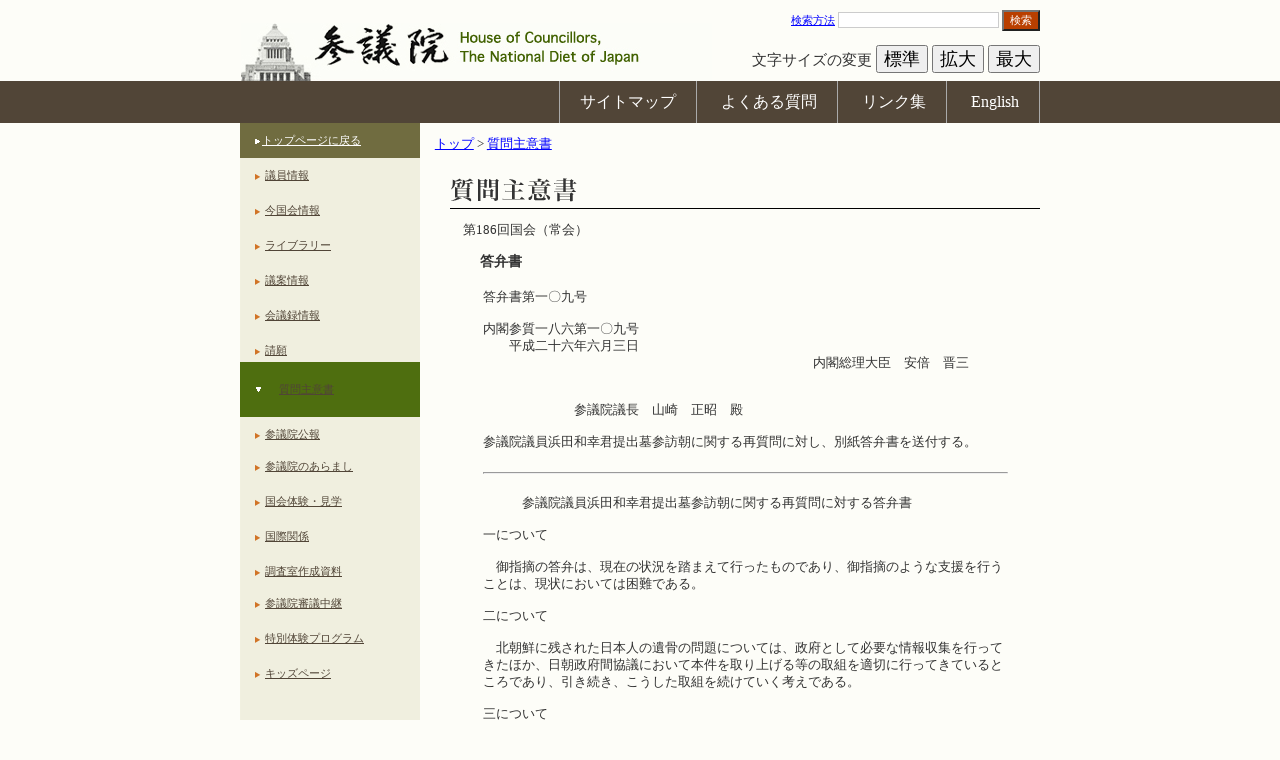

--- FILE ---
content_type: text/html
request_url: https://www.sangiin.go.jp/japanese/joho1/kousei/syuisyo/186/touh/t186109.htm
body_size: 4200
content:
<!DOCTYPE HTML PUBLIC "-//W3C//DTD HTML 4.01 Transitional//EN" "http://www.w3.org/TR/html4/loose.dtd">
<html lang="ja">
<head>
<meta http-equiv="Content-Type" content="text/html; charset=utf-8">
<meta http-equiv="Content-Script-Type" content="text/javascript">

<title>
墓参訪朝に関する再質問に対する答弁書：答弁本文：参議院
</title>
<link rel="stylesheet" title="" href="../../../common/css/import_h25.css" type="text/css" media="all">
<link rel="stylesheet" title="" href="../../../common/css/table_h25.css" type="text/css" media="all">
<link rel="alternate stylesheet" type="text/css" media="all" title="small" href="../../../common/css/small_h25.css">
<link rel="alternate stylesheet" type="text/css" media="all" title="medium" href="../../../common/css/medium_h25.css">
<link rel="alternate stylesheet" type="text/css" media="all" title="large" href="../../../common/css/large_h25.css">
<script type="text/javascript" src="../../../common/js/fontsizer.js"></script>
</head>

<body>
<noscript>
<div class="jsOn">すべての機能をご利用いただくにはJavascriptを有効にしてください。</div>
</noscript>

<div id="OutWrapper">
<!--　ラッパーここから　-->
<div id="Wrapper">
<!--　ヘッダーここから　-->
<div id="Header">
<a href="#ContentsBox"><img src="../../../common/images/layout/spacer.gif" alt="本文へ" width="0" height="0"></a>
<div id="HeadLeft">
<h1 id="Logo"><a href="/"><img src="../../../common/images/layout/logo.jpg" alt="参議院"></a></h1>
</div>
<div id="Headright">
<form action="/cgi-bin/search/search.cgi" method="get">
<a href="/cgi-bin/search/search.cgi" title="検索方法の解説ページが開きます">検索方法</a>
<input type="text"name="q" id="q" class="font12px" value="" size="20" title="ここに検索語を入力してください">
<button type="submit" name="search" id="SearBtn" value="検索" title="サイト内検索を実行します">検索</button>
</form>
<div id="FonSiBox">
<ul id="FontSizer">
<li>文字サイズの変更</li>
<li><button type="button" class="sizebutton" name="small_button" value="small" onclick="return selectStyle('small')" onkeypress="return selectStyle('small')">標準</button></li>
<li><button type="button" class="sizebutton" name="medium_button" value="medium" onclick="return selectStyle('medium')" onkeypress="return selectStyle('medium')">拡大</button></li>
<li><button type="button" class="sizebutton" name="large_button" value="large" onclick="return selectStyle('large')" onkeypress="return selectStyle('large')">最大</button></li>
</ul>
</div>
</div>
</div>
<!--//　ヘッダーここまで　-->

<!--　グローバルナビゲーションここから　-->
<div id="PrimaryNavi0">
<div id="PrimaryNavi">
<ul id="GlobalNavi">
<li id="Sitemap"><a href="/japanese/sitemap/index.html" title="サイトマップ">サイトマップ</a></li>
<li id="Faq"><a href="/japanese/goiken_gositumon/faq/index.html" title="よくある質問">よくある質問</a></li>
<li id="Link"><a href="/japanese/link/index.html" title="リンク集">リンク集</a></li>
<li id="English"><a href="/eng/index.htm" title="English">English</a></li>
</ul>
</div>
</div>
<!--//　グローバルナビゲーションここまで　-->
<div class="clearing"><img src="../../../common/images/layout/spacer.gif" alt="" width="1" height="1"></div>

<!--　ローカルコンテンツボックスここから　-->
<div id="LocalContents">

<!--　左ボックスここから　-->
<div id="LocalLeft">
<dl class="local_navigation">
<dt id="HomeLink"><a href="/" target="_top" title="トップページに戻る">トップページに戻る</a></dt>
<dt><a href="/japanese/joho1/kousei/giin/current/yakuin.htm" target="_parent" title="議員情報">議員情報</a></dt>
<dt><a href="/japanese/kon_kokkaijyoho/index.html" target="_parent" title="今国会情報">今国会情報</a></dt>
<dt><a href="/japanese/kaiki/index.html" target="_parent" title="ライブラリー">ライブラリー</a></dt>
<dt><a href="/japanese/joho1/kousei/gian/current/gian.htm" target="_parent" title="議案情報">議案情報</a></dt>
<dt><a href="/japanese/joho1/kaigirok/kaigirok.htm" target="_parent" title="会議録情報">会議録情報</a></dt>
<dt><a href="/japanese/joho1/kousei/seigan/current/seigan.htm" target="_parent" title="請願">請願</a></dt>
<dt id="Current"><a href="/japanese/joho1/kousei/syuisyo/current/syuisyo.htm" target="_parent" title="質問主意書">質問主意書</a></dt>
<dt><a href="/japanese/joho1/kousei/koho/current/koho.htm" target="_parent" title="参議院公報">参議院公報</a></dt>
</dl>

<dl class="local_navigation">
<dt><a href="/japanese/aramashi/index.html" title="参議院のあらまし" target="_top">参議院のあらまし</a></dt>
<dt><a href="/japanese/taiken/bochou/kengaku.html" title="国会体験・見学" target="_parent">国会体験・見学</a></dt>
<dt><a href="/japanese/kokusai_kankei/index.html" title="国際関係">国際関係</a></dt>
<dt><a href="/japanese/annai/chousa/index.html" title="調査室作成資料">調査室作成資料</a></dt>
</dl>

<dl class="local_navigation">
<dt><a href="http://www.webtv.sangiin.go.jp" title="参議院審議中継　別ウィンドウで開きます" target="_blank">参議院審議中継</a></dt>
<dt><a href="/japanese/taiken/t_program/t_program.html" title="特別体験プログラム">特別体験プログラム</a></dt>
<dt><a href="/japanese/kids/index.html" title="キッズページ">キッズページ</a></dt>
</dl>

</div>
<!--//左ボックスここまで　-->

<!--　右ボックスここから　-->
<div id="LocalRight">
<!--　パンくずここから　-->
<div id="BreadCrimbs">
<ol>
<li><a href="/" title="トップ">トップ</a> &gt; </li>
<li><a href="/japanese/joho1/kousei/syuisyo/current/syuisyo.htm" title="質問主意書">質問主意書</a></li>
</ol>
</div>
<!--//　パンくずここまで　-->

<!--　コンテンツここから　-->

<div id="ContentsBox" class="ta_l">
<h1><img src="../../images/title01.gif" alt="質問主意書" width="590" height="31"></h1>
<p class="exp">第186回国会（常会）</p>
<h2 class="title_text">答弁書</h2>
<br>
<TABLE WIDTH="90%" BORDER="0" ALIGN="CENTER" SUMMARY="">
<TR>
<TD ALIGN="LEFT">
答弁書第一〇九号<BR>
<BR>
内閣参質一八六第一〇九号<BR>
　　平成二十六年六月三日<BR>
<DIV ALIGN="RIGHT">内閣総理大臣　安倍　晋三　　　</DIV>
<BR>
<BR>
　　　　　　　参議院議長　山崎　正昭　殿<BR>
<BR>
参議院議員浜田和幸君提出墓参訪朝に関する再質問に対し、別紙答弁書を送付する。<BR>
<BR>
<HR>
<BR>
　　　参議院議員浜田和幸君提出墓参訪朝に関する再質問に対する答弁書<BR>
<BR>
一について<BR>
<BR>
　御指摘の答弁は、現在の状況を踏まえて行ったものであり、御指摘のような支援を行うことは、現状においては困難である。<BR>
<BR>
二について<BR>
<BR>
　北朝鮮に残された日本人の遺骨の問題については、政府として必要な情報収集を行ってきたほか、日朝政府間協議において本件を取り上げる等の取組を適切に行ってきているところであり、引き続き、こうした取組を続けていく考えである。<BR>
<BR>
三について<BR>
<BR>
　お尋ねの「米国政府が遺骨の数に応じて金銭を支払ったとの情報」の意味するところが必ずしも明らかでないが、北朝鮮は平成八年から平成十七年までの間に米国と共同で米兵の遺骨捜索事業を行ったと承知している。また、北朝鮮が日本人の遺骨の返還のために金銭を要求した事実はないと承知している。<BR>
<BR>
四について<BR>
<BR>
　政府としては、朝鮮半島出身者の遺骨の返還について、人道的観点から可能な限り対応していく考えであるが、お尋ねの北朝鮮への遺骨の返還については、将来、適切な時期に所要の調整等を行う考えである。<BR>
</TD>
</TR>
</TABLE>

</div>
<!--//　コンテンツここまで　-->

</div>
<!--//右ボックスここまで　-->
<div class="clearing"><img src="../../../common/images/layout/spacer.gif" alt="" width="1" height="1"></div>

<!--　コンテンツ下ナビゲーションここから　-->
<div id="BottomNavi0">
<div id="BottomNavi">
<ul id="SecondaryNavi">
<li id="Guide"><a href="/japanese/riyouannai/index.html" title="利用案内">利用案内</a></li>
<li id="Copy"><a href="/japanese/chosakuken/index.html" title="著作権">著作権</a></li>
<li id="Immunity"><a href="/japanese/menseki/index.html" title="免責事項">免責事項</a></li>
<li id="Opinion"><a href="/japanese/goiken_gositumon/index.html" title="ご意見・ご質問">ご意見・ご質問</a></li>
</ul>
</div>
</div>
<!--//　コンテンツ下ナビゲーションここまで　-->

</div>
<!--//　ホームコンテンツボックスここまで　-->

<!--　フッターここから　-->
<div id="Footer">
<small>All rights reserved. Copyright(c) , House of Councillors, The National Diet of Japan</small>
</div>
<!--//　フッターここまで　-->
</div>
<!--//　ラッパーここまで　-->
</div>

</body>
</html>


--- FILE ---
content_type: text/css
request_url: https://www.sangiin.go.jp/japanese/joho1/kousei/common/css/import_h25.css
body_size: 375
content:
@charset "utf-8";
/* CSS import */

@import url("contents_h25.css");
@import url("global_navi_h25.css");
@import url("base_h25.css");




--- FILE ---
content_type: text/css
request_url: https://www.sangiin.go.jp/japanese/joho1/kousei/common/css/contents_h25.css
body_size: 8307
content:
@charset "utf-8";
/* CSS import */

/*common css共通仕様スタイル*/

.m-r01{margin-left:1.0em}
.m-r02{margin-left:2.0em}
.m-r03{margin-left:3.5em}
.m-r05{margin-left:5.0em}
.m-r08{margin-left:8.0em}
.m-r09{margin-left:9.0em}
.m-r10{margin-left:10.0em}

.mr01em{margin-right:1.0em}
.mr02em{margin-right:2.0em}
.mr03em{margin-right:3.0em}
.mr04em{margin-right:4.0em}
.mr05em{margin-right:5.0em}
.mr06em{margin-right:6.0em}
.mr07em{margin-right:7.0em}
.mr08em{margin-right:8.0em}
.mr09em{margin-right:9.0em}
.mr10em{margin-right:10.0em}

.ml005em{margin-left:0.5em}
.ml01em{margin-left:1.0em}
.ml02em{margin-left:2.0em}
.ml03em{margin-left:3.0em}
.ml04em{margin-left:4.0em}
.ml045em{margin-left:4.5em}
.ml05em{margin-left:5.0em}
.ml06em{margin-left:6.0em}
.ml07em{margin-left:7.0em}
.ml08em{margin-left:8.0em}
.ml09em{margin-left:9.0em}
.ml10em{margin-left:10.0em}

.m-t01{margin-top:1.0em}
.m-t02{margin-top:2.0em}
.m-b01{margin-bottom:1.0em}
/*R2 JIS対応追加*/
.m-t01k{margin-top:1.0em}
.m-t02k{margin-top:2.0em}
.m-t03k{margin-top:3.0em}
.m-t04k{margin-top:4.0em}
.m-t05k{margin-top:5.0em}
.m-t06k{margin-top:6.0em}
.m-t07k{margin-top:7.0em}
.m-t08k{margin-top:8.0em}
.m-t09k{margin-top:9.0em}
.m-t10k{margin-top:10.0em}
.m-t11k{margin-top:11.0em}
.m-t12k{margin-top:12.0em}
.m-t13k{margin-top:13.0em}
.m-t14k{margin-top:14.0em}
.m-t15k{margin-top:15.0em}
.m-t16k{margin-top:16.0em}
.m-t17k{margin-top:17.0em}
.m-t18k{margin-top:18.0em}
.m-t19k{margin-top:19.0em}
.m-t20k{margin-top:20.0em}
/*R2 JIS対応追加　ここまで*/

p.exp_k {
text-align:left;
padding:1em;
margin-left: 0px;
margin-right: 0px;
}
p.exp_ind_k {
text-align:left;
padding:1em;
margin-left: 0px;
margin-right: 0px;
text-indent:1em;
}
p.home_exp_k {
text-align:left;
padding:20px 25px;
margin-left: 0px;
margin-right: 0px;
}
/*R2 JIS対応追加　ここまで*/

/*R3 JIS対応追加　ここまで*/

.mt05 { margin-top:5px; }
.mt10 { margin-top:10px; }
.mt15 { margin-top:15px; }
.mt20 { margin-top:20px; }

.mtp05 { margin-top:5%; }
.mtp20 { margin-top:20%; }

.mb05 { margin-bottom:5px; }
.mb10 { margin-bottom:10px; }
.mb15 { margin-bottom:15px; }
.mb20 { margin-bottom:20px; }
.mr05 { margin-right:5px; }
.mr10 { margin-right:10px; }
.mr15 { margin-right:15px; }
.mr20 { margin-right:20px; }
.ml05 { margin-left:5px; }
.ml10 { margin-left:10px; }
.ml15 { margin-left:15px; }
.ml20 { margin-left:20px; }
.ml25 { margin-left:25px; }
.ml30 { margin-left:30px; }
.ml35 { margin-left:35px; }
.ml40 { margin-left:40px; }
.ml45 { margin-left:45px; }
.pt05 { padding-top:5px; }
.pt10 { padding-top:10px; }
.pt15 { padding-top:15px; }
.pt20 { padding-top:20px; }
.pb05 { padding-bottom:5px; }
.pb10 { padding-bottom:10px; }
.pb15 { padding-bottom:15px; }
.pb20 { padding-bottom:20px; }
.pr05 { padding-right:5px; }
.pr10 { padding-right:10px; }
.pr15 { padding-right:15px; }
.pr20 { padding-right:20px; }
.pl05 { padding-left:5px; }
.pl10 { padding-left:10px; }
.pl15 { padding-left:15px; }
.pl20 { padding-left:20px; }

.ta_r {text-align:right;}
.ta_l {text-align:left;}
.ta_c {text-align:center;}

.fl_l { float:left; }
.fl_r { float:right; }

.bs_1 { border:1px solid; }
.bbs_1{ border-bottom:solid 1px ; }

/* pre {font-size:70%; } */

p.home_exp {
text-align:left;
padding:20px 25px;
margin:0;
}

p.exp {
text-align:left;
padding:1em;
margin:0;
}

/*H29JIS対応追加*/

p.exp_jyourei {
text-align:left;
padding:0 1em;
margin:0;
}

/*H29JIS対応追加　ここまで*/

p.ind {
text-align:left;
padding:0;
margin:0;
text-indent:1em;
}

p.ind_1 {
text-align:left;
padding-left: 1em;
margin:0;
text-indent:1em;
}

p.ind_9 {
text-align:left;
padding-left: 9em;
margin:0;
text-indent:9em;
}



p.ind_re {
text-align:left;
padding:0;
margin:0;
}

p.ind_m {
text-align:left;
padding:1em;
margin-left:1em;
text-indent:-1em;
}

p.ind_m_2 {
text-align:left;
padding:0.5em;
margin-left:2em;
text-indent:-1em;
}

p.exp_subtitle01 {
font-weight:bold;
text-align:left;
}


ol.exp_num_list {
text-align:left;
margin:1em 2.5em;
padding:0;
}

ol.exp_num_list li {
margin-bottom:10px;
}

ol.exp_num_listl01 {
text-align:left;
margin:1em 3.5em;
padding:0;
}

ol.exp_num_listl01 li {
margin-bottom:10px;
}


ol.exp_num_list_norm {
text-align:left;
margin:1em 3.5em;
padding:0;
}

ol.exp_num_list_norm li {
margin-bottom:0;
}

ol.exp_num_list_norm_kyo {
text-align:left;
margin:1em 0em 1em 3.5em;
padding:0;
}

ol.exp_num_list_norm_kyo li {
margin-bottom:0;
}



ol.exp_num_list_norm_tb0 {
text-align:left;
margin:0 3.5em;
padding:0;
}

ol.exp_num_list_norm_tb0 li {
margin-bottom:0;
}



/* 子ども国会用 */

ol.exp_num_list_norm_kodomo {
text-align:left;
margin:0 3em 0 6em;
padding:0;
}

ol.exp_num_list_norm_kodomo li {
margin-bottom:0;
}

/* 子ども国会用ここまで */



ul.exp_list {
text-align:left;
margin:1em 1.5em;
padding:0;
}

ul.exp_list02 {
text-align:left;
margin:1em 2.5em;
padding:0;
}

ul.exp_list02x {
	text-align:left;
	margin:1em 1em 1em 1em;
	padding:0;
	}

ul.exp_list03 {
text-align:left;
margin:1em 3.5em;
padding:0;
}

ul.exp_list_n {
text-align:left;
margin:1em 1.5em;
padding:0;
}


ul.exp_list_n li {
list-style-type:none;
}

ul.exp_list_n li ul.exp_list02x li {
list-style-type: disc;
}


ul.exp_list_nx {
text-align:left;
margin-left:2.5em;
text-indent:-1.5em;;
padding:0;
}

ul.exp_list_nx li {
list-style-type:none;
}


ul.exp_list_n_kyo {
text-align:left;
margin-left:1em;
text-indent:-1em;;
padding:0;
}

ul.exp_list_n_kyo li {
list-style-type:none;
}

/* プライバシーポリシー用 */


ul.exp_list_n_pp {
text-align:left;
margin-left:2.5em;
text-indent:-2.5em;;
padding:0;
}

ul.exp_list_n_pp li {
list-style-type:none;
}




ul.exp_list_icn {
text-align:left;
margin:1em 1.5em;
padding:0;
}

ul.exp_list_icn li {
background:url(../images/navigation/icn01.gif) left 5px no-repeat;
list-style-type:none;
padding:0 0 0 10px;
}

ul.exp_list_icn li.inde01 {
background:url(../images/navigation/icn01.gif) left 5px no-repeat;
list-style-type:none;
padding:0 0 0 10px;
margin-left:10px;
}

ul.exp_list_icn02 {
text-align:left;
margin:1em 1.5em;
padding:0;
}

ul.exp_list_icn02 li {
background:url(../images/navigation/icn01.gif) left 5px no-repeat;
list-style-type:none;
padding:0 0 0 10px;
margin-bottom:10px;
}

ul.exp_disnone_list_icn {
text-align:left;
margin:5px 1.5em 20px 1.5em;
padding:0;
}

ul.exp_disnone_list_icn li {
display:inline;
list-style-type:none;
padding:0 0 0 10px;
background:url(../images/navigation/icn01.gif) left 2px no-repeat;
margin-right:15px;
}

ul.exp_dl {
    text-align:left;
    list-style-type:none;
    }

dl.exp_dl {
text-align:left;
}

dl.exp_dl dd {
margin:0 0 0 10px;
}

dl.normal_float {
text-align:left;
margin:0 1em;
}

dl.normal_float dt {
float:left;
}

dl.normal_float dd {
margin:0 0 10px 3em;
}

dl.normal_float02 {
text-align:left;
margin:1em 2em;
}

dl.normal_float02 dt {
float:left;
}

dl.normal_float02 dd {
margin:0 0 10px 9em;
}


div.pad_box_tb {
padding:1em 0;
}

/*ホームスタイル*/

#HomeContents {
padding:30px 0 0 0 ;
margin:0 auto;
width:800px;
}

#accessCounter { /* アクセスカウンター */
width:800px;
padding:0;
margin-bottom:24px;
text-align:right;
}

#accessCounter .itemName {
font-weight:bold; margin-left:20px;
}

#HomeLeft {
width:490px;
float:left;
}

#HomeLeft2 {
margin:10px 0 0 0;
float:left;
}

ul#KaigiBtn {
text-align:center;
padding-bottom:30px;
}

ul#KaigiBtn li {
display:inline;
}

ul#KaigiBtn li img {
margin-left:16px;
}

#BNtitle {
width:490px;
}

#HT02 {
float:left;
width:341px;
}

#BNtitle p {
float:right;
width:82px;
}

div.bordering {
clear:both;
margin:0;
padding:0;
}

div.bordering img {
margin:0;
padding:0;
}


div#MoLeft {
float:left;
width:360px;
}

div#MoRight {
float:right;
width:130px;
}

div#MoRight img {
margin-top:17px;
}

ul#Move {
text-align:left;
margin:14px 25px;
}

ul#Move li {
list-style-type:none;
background:url(../images/navigation/icn01.gif) 0 4px no-repeat;
padding-left:10px;
line-height:140%;
margin-bottom:1em;
}

ul#HomeBanL {
text-align:left;
margin:30px 0 30px 0;
}

ul#HomeBanL li {
display:inline;
list-style-type:none;
}

ul#HomeBanL li a {
margin:0;
padding:0;
}

ul#HomeBanL li a img.ml {
margin-left:26px;
}


div#GuideLeft {
float:left;
width:272px;
}

div#GuideRight {
float:right;
width:218px;
}

ul.g_list {
text-align:left;
margin:14px 25px;
}

ul.g_list li {
list-style-type:none;
background:url(../images/navigation/icn01.gif) 0 4px no-repeat;
padding-left:10px;
line-height:140%;
margin-bottom:0.7em;
}

ul.g_list li ol li {
list-style-type:decimal !important;
background:none;
margin-left:30px;
margin-bottom:0em;
padding-left: 0;
}

#BNsub_title {
width:490px;
}

#BNsub_title p {
float:right;
width:82px;
}

#HT03 {
float:left;
width:341px;
}


#HomeRight {
width:280px;
float:right;
}

ul#ShortCutBan {
text-align:left;
margin-bottom:12px;
}

ul#ShortCutBan li {
display:inline;
list-style-type:none;
}

/*周年事業バナー*/

ul#ShortCutBan_jigyou {
text-align:left;
margin-bottom:12px;
}

ul#ShortCutBan_jigyou li {
display:inline;
list-style-type:none;
}
/*ここまで*/

/*子ども国会バナー*/

ul#ShortCutBan_kodomo {
text-align:left;
margin-bottom:12px;
}

ul#ShortCutBan_kodomo li {
display:inline;
list-style-type:none;
}
/*ここまで*/

#RBan {
margin-left:5px;
}


#KaikenBox { /* 参議院議長定例記者会見等 */
border-left: 1px solid #bfbfb6;
border-right: 1px solid #bfbfb6;
border-bottom: 1px solid #bfbfb6;
padding:10px 14px 10px 14px;
margin-bottom:12px;
background-color:#FFFFFF;
text-align:left;
}

#KaikenBox .kaikenMovie {
margin:2px 0 5px 0;
}


.GikaiBox{/*共通*/
	min-height:41px;
	padding:11px 18px 10px;
	border: 1px solid #bfbfb6;
	border-top:none;
	background-color:#FFFFFF;
	text-align:left;
	
}

.GikaiBox div:link p a { text-decoration:underline; color:#0000ff; }
.GikaiBox div:visited p a { text-decoration:underline; color:#36268E; }
.GikaiBox div:hover p a { text-decoration:underline; color:#D90000; }
.GikaiBox div:active p a { text-decoration:underline; color:#B40000; }

div.giaki_inner  {
width:180px;
color:#0000ff;
cursor:pointer;
}

div.giaki_inner h3 {
	margin-bottom:0;
	padding-bottom:5px;
}

div.giaki_inner p {
	display:block;
}

h3.gikai_title {
text-align:left;
}

h3.gikai_title img {
}

p.jyoho_txt {
text-align:left;
line-height:120%;
/* font-size:60%; */
}


#GikaiBox01{
	background:url(../../images/thumb01.jpg) right top no-repeat #FFF;
}

#GikaiBox02 {
	background:url(../../images/thumb02.jpg) right top no-repeat #FFF;
}

#GikaiBox03 {
	background:url(../../images/thumb03.jpg) right top no-repeat #FFF;
}

#GikaiBox04 {
border-left: 1px solid #bfbfb6;
border-right: 1px solid #bfbfb6;
border-bottom: 1px solid #bfbfb6;
padding:6px 0px 3px 10px;
background-color:#FFFFFF;
}

#GikaiBox05 {
	border-top: 1px solid #bfbfb6;
	background:url(../../images/thumb04.jpg) right top no-repeat #FFF;
}

#GikaiBox06 {
	background:url(../../images/thumb05.jpg) right top no-repeat #FFF;
}

ul.gi_navi {
text-align:left;
margin:5px 0;
padding:0;
}

ul.gi_navi li {
display:inline;
width:82px!important;
}

#Gn01 {
margin-right:15px;
}
#Gn02 {
margin-right:15px;
}
#Gn03 {
margin-right:40px;
}
#Gn04 {
margin-right:15px;
}
#Gn05 {
margin-right:0px;
}

#Gn06 {margin-right:0px;
}

ul#RBottomLink {
text-align:left;
margin:14px 5px;
}

ul#RBottomLink li {
list-style-type:none;
background:url(../images/navigation/icn01.gif) 0 4px no-repeat;
padding-left:10px;
line-height:140%;
display: inline-block;
vertical-align: top;
}

ul#RBottomLink li.menu1{
width: 80px;
}

ul#RBottomLink li.menu2{
width: 140px;
}


/*ローカル共通スタイル*/

#LocalContents {
padding:0 ;
margin:auto;
width:800px;
background:url(../images/layout/local_bg.gif) left top repeat-y;
}

#LocalLeft {
width:180px;
float:left;
}


#LocalRight {
width:620px;
float:right;
}

#ContentsBox {
width:590px;
margin-left:30px;
}

/*　ローカルメニュー専用スタイル　*/

#LocalLeftMenuOnly {
width:180px;
float:left;
background:url(../images/layout/local_menu_bg.gif) left top repeat;
}




/*パンくずナビゲーション*/

div#BreadCrimbs {
padding:10px 2px 0 2px;
margin:0 0 25px 0;
}

div#BreadCrimbs ol {
list-style-type:none;
text-align:left;
margin-left:1em;
/* font-size:70%; */
}

div#BreadCrimbs ol li {
display:inline;
}


/*ローカルナビゲーション*/

#LocalLeft dl.local_navigation a:link { text-decoration:underline; color:#514537; }
#LocalLeft dl.local_navigation a:visited { text-decoration:underline; color:#514537; }
#LocalLeft dl.local_navigation a:hover { text-decoration:underline; color:#D90000; }
#LocalLeft dl.local_navigation a:active { text-decoration:underline; color:#514537; }

dl.local_navigation dt#OnLink a:link { text-decoration:underline; color:#FFFFFF; }
dl.local_navigation dt#OnLink a:visited { text-decoration:underline; color:#FFFFFF; }
dl.local_navigation dt#OnLink a:hover { text-decoration:underline; color:#FFE9E9; }
dl.local_navigation dt#OnLink a:active { text-decoration:underline; color:#FFFFFF; }

dl.local_navigation dt#HomeLink a:link { text-decoration:underline; color:#FFFFFF; }
dl.local_navigation dt#HomeLink a:visited { text-decoration:underline; color:#FFFFFF; }
dl.local_navigation dt#HomeLink a:hover { text-decoration:underline; color:#FFE9E9; }
dl.local_navigation dt#HomeLink a:active { text-decoration:underline; color:#FFFFFF; }

dl.local_navigation {
text-align:left;
margin:-3px 0 0 0;
padding:0;
}

#LocalLeft dl.local_navigation dt {
background:url(../images/navigation/localnavi_icn.gif) 15px 15px no-repeat;
padding-left:10px;
margin:0;
}

#LocalLeft dl.local_navigation dt a {
display:block;
padding:10px 0;
/*color:#514537!important;*/
text-decoration:underline!important;
margin:0 0 0 15px;
}


#LocalLeft dl.local_navigation dt#Current {
background:url(../images/navigation/dt_on_icn.gif) 15px center no-repeat;
margin:-6px 0 0 0;
padding:10px 0 10px 24px;
color:#FFFFFF!important;
text-decoration:none!important;
background-color:#4E6E0F;
display:block;
}

dl.local_navigation dt#HomeLink {
margin:0;
padding:0 0 0 22px;
background-color:#706C40;
}

dl.local_navigation dt#HomeLink a {
display:block;
margin:0;
padding:10px 0;
/*color:#FFFFFF!important;*/
text-decoration:underline!important;
}

/*
dl.local_navigation dt#HomeLink a:hover {
}
*/

dl.local_navigation dd {
background:url(../images/navigation/local_navi_dd_icn.gif) 0 5px no-repeat;
margin:5px 0 5px 18px;
padding:0 0 0 13px;
}

/*フレーム内ローカルナビゲーション*/

#LocalLeftMenuOnly dl.local_navigation {
text-align:left;
margin:-3px 0 0 0;
padding:0;
}

#LocalLeftMenuOnly dl.local_navigation dt {
background:url(../images/navigation/localnavi_icn.gif) 15px 15px no-repeat;
padding-left:10px;
margin:0;
}

#LocalLeftMenuOnly dl.local_navigation dt a {
display:block;
padding:10px 0;
/*color:#514537!important;*/
text-decoration:underline!important;
margin:0 0 0 15px;
}


#LocalLeftMenuOnly dl.local_navigation dt#Current {
margin:-6px 0 0 0;
padding:10px 0 10px 22px;
/*color:#FFFFFF!important;*/
text-decoration:none!important;
background-color:#4E6E0F;
display:block;
}

dl.local_navigation dt#HomeLink {
background:url(../images/navigation/local_navi_home_icn.gif) 15px 15px no-repeat;
margin:0;
padding:0 0 0 22px;
background-color:#706C40;
}

dl.local_navigation dt#HomeLink a {
display:block;
margin:0;
padding:10px 0;
/*color:#FFFFFF!important;*/
text-decoration:underline!important;
}

/*
dl.local_navigation dt#HomeLink a:hover {
}
*/

dl.local_navigation dt#OnLink {
background:url(../images/navigation/dt_on_icn.gif) 15px 15px no-repeat;
margin:0;
padding:0 0 0 22px;
background-color:#4E6E0F;
}

dl.local_navigation dt#OnLink a {
display:block;
margin:0;
padding:10px 0;
/*color:#FFFFFF!important;*/
text-decoration:underline!important;
}

dl.local_navigation dd {
background:url(../images/navigation/local_navi_dd_icn.gif) 0 5px no-repeat;
margin:5px 0 5px 18px;
padding:0 0 0 13px;
}




/*ローカルナビゲーション H29.11 JIS対応*/

#LocalLeft ul.local_navigation a:link { text-decoration:underline; color:#514537; }
#LocalLeft ul.local_navigation a:visited { text-decoration:underline; color:#514537; }
#LocalLeft ul.local_navigation a:hover { text-decoration:underline; color:#D90000; }
#LocalLeft ul.local_navigation a:active { text-decoration:underline; color:#514537; }

ul.local_navigation li#OnLink a:link { text-decoration:underline; color:#FFFFFF; }
ul.local_navigation li#OnLink a:visited { text-decoration:underline; color:#FFFFFF; }
ul.local_navigation li#OnLink a:hover { text-decoration:underline; color:#FFE9E9; }
ul.local_navigation li#OnLink a:active { text-decoration:underline; color:#FFFFFF; }

ul.local_navigation li#HomeLink a:link { text-decoration:underline; color:#FFFFFF; }
ul.local_navigation li#HomeLink a:visited { text-decoration:underline; color:#FFFFFF; }
ul.local_navigation li#HomeLink a:hover { text-decoration:underline; color:#FFE9E9; }
ul.local_navigation li#HomeLink a:active { text-decoration:underline; color:#FFFFFF; }

/* (H30.12 JIS対応修正）体プロページ用*/

#LocalLeft ul.local_navigation li#tpr {
text-decoration:none!important;
display:block;
}

#LocalLeft ul.local_navigation li#tpr ul.sub_link_set li.sub_down1{
list-style-type:none;
background:url(/common/images/navigation/local_navi_dd_icn.gif) 16px 11px no-repeat;
background-color:#f0efdf;
padding-left:15px;
}

#LocalLeft ul.local_navigation li#tpr ul.sub_link_set li.sub_down2{
list-style-type:none;
background:url(/common/images/navigation/local_navi_dd_icn.gif) 16px 11px no-repeat;
background-color:#f0efdf;
padding-left:15px;
}



/* (H30.10 JIS対応修正）*/

#LocalLeft ul.local_navigation li#Current2 {
background:url(../images/navigation/dt_on_icn.gif) 14px 15px no-repeat;
margin:-6px 0 0 0;
padding:10px 0 0 22px;
color:#FFFFFF!important;
text-decoration:none!important;
background-color:#4E6E0F;
display:block;
}

#LocalLeft ul.local_navigation li#Current2 ul.sub_link_set li.sub_down1{
list-style-type:none;
background:url(/common/images/navigation/local_navi_dd_icn.gif) 18px 13px no-repeat;
background-color:#f0efdf;
margin:10px 0 -7px -22px;
padding-left:15px;
}

#LocalLeft ul.local_navigation li#Current2 ul.sub_link_set li.sub_down2{
list-style-type:none;
background:url(/common/images/navigation/local_navi_dd_icn.gif) 18px 13px no-repeat;
background-color:#f0efdf;
margin:0px 0 -7px -22px;
padding-left:15px;
}


#LocalLeft ul.local_navigation li#OnLink ul.sub_link_set li.sub_down3{
list-style-type:none;
background:url(../../../common/images/navigation/local_navi_dd_icn.gif) 18px 13px no-repeat;
background-color:#f0efdf;
margin:0px 0 -7px -22px;
padding-left:30px;
}



#LocalLeft ul.local_navigation li#Current2 ul.sub_link_set a:link { text-decoration:underline; color: #514537!important; }
#LocalLeft ul.local_navigation li#Current2 ul.sub_link_set a:visited { text-decoration:underline; color: #514537!important; }
#LocalLeft ul.local_navigation li#Current2 ul.sub_link_set a:hover { text-decoration:underline; color: #D90000!important; }
#LocalLeft ul.local_navigation li#Current2 ul.sub_link_set a:active { text-decoration:underline; color: #514537!important; }


#LocalLeft ul.local_navigation li#OnLink ul.sub_link_set a:link { text-decoration:underline; color: #514537!important; }
#LocalLeft ul.local_navigation li#OnLink ul.sub_link_set a:visited { text-decoration:underline; color: #514537!important; }
#LocalLeft ul.local_navigation li#OnLink ul.sub_link_set a:hover { text-decoration:underline; color: #D90000!important; }
#LocalLeft ul.local_navigation li#OnLink ul.sub_link_set a:active { text-decoration:underline; color: #514537!important; }

/* (H30.10 JIS対応修正　ここまで）*/

ul.local_navigation {
text-align:left;
margin:-3px 0 0 0;
padding:0;
list-style:none;
}





#LocalLeft ul.local_navigation li {
background:url(../images/navigation/localnavi_icn.gif) 15px 15px no-repeat;
padding-left:10px;
margin:0;
}

#LocalLeft ul.local_navigation li a {
display:block;
padding:10px 0;
/*color:#514537!important;*/
text-decoration:underline!important;
margin:0 0 0 15px;
}


#LocalLeft ul.local_navigation li#Current {
background:url(../images/navigation/dt_on_icn.gif) 15px center no-repeat;
margin:-6px 0 0 0;
padding:10px 0 10px 24px;
color:#FFFFFF!important;
text-decoration:none!important;
background-color:#4E6E0F;
display:block;
}



ul.local_navigation li#HomeLink {
margin:0;
padding:0 0 0 22px;
background-color:#706C40;
}

ul.local_navigation li#HomeLink a {
display:block;
margin:0;
padding:10px 0;
/*color:#FFFFFF!important;*/
text-decoration:underline!important;
}

/*
ul.local_navigation li#HomeLink a:hover {
}
*/

ul.local_navigation li.menu_down {
background:url(../images/navigation/local_navi_dd_icn.gif) 0 5px no-repeat !important;
background-position:left center !important;
margin:-8px 0 -8px 18px !important;
padding:0 !important;

}

/*フレーム内ローカルナビゲーション*/

#LocalLeftMenuOnly ul.local_navigation {
text-align:left;
margin:-3px 0 0 0;
padding:0;
}

#LocalLeftMenuOnly ul.local_navigation li {
background:url(../images/navigation/localnavi_icn.gif) 15px 15px no-repeat;
padding-left:10px;
margin:0;
}

#LocalLeftMenuOnly ul.local_navigation li a {
display:block;
padding:10px 0;
/*color:#514537!important;*/
text-decoration:underline!important;
margin:0 0 0 15px;
}


#LocalLeftMenuOnly ul.local_navigation li#Current {
margin:-6px 0 0 0;
padding:10px 0 10px 22px;
/*color:#FFFFFF!important;*/
text-decoration:none!important;
background-color:#4E6E0F;
display:block;
}

ul.local_navigation li#HomeLink {
background:url(../images/navigation/local_navi_home_icn.gif) 15px 15px no-repeat;
margin:0;
padding:0 0 0 22px;
background-color:#706C40;
}

ul.local_navigation li#HomeLink a {
display:block;
margin:0;
padding:10px 0;
/*color:#FFFFFF!important;*/
text-decoration:underline!important;
}

/*
ul.local_navigation li#HomeLink a:hover {
}
*/

ul.local_navigation li#OnLink {
background:url(../images/navigation/dt_on_icn.gif) 15px 15px no-repeat;
margin:0;
padding:0 0 0 22px;
background-color:#4E6E0F;
}

ul.local_navigation li#OnLink a {
display:block;
margin:0;
padding:10px 0;
/*color:#FFFFFF!important;*/
text-decoration:underline!important;
}

ul.local_navigation li.menu_down {
background:url(../images/navigation/local_navi_dd_icn.gif) 0 5px no-repeat !important;
background-position:left center !important;
margin:-8px 0 -8px 18px !important;
padding:0 !important;

}

/*ここまで追加*/

/*公報*/

ul#KouhouLink {
text-align:left;
margin:20px 0 10px 8px;
}

ul#KouhouLink li {
list-style-type:none;
display:inline;
}

/*　フレーム内main2　*/
#FrameMainBox {
width:620px;
margin:0 auto 0 0;
padding:0;
float:left;
}

/*　あらまし以下共通　*/

/*　H29　JIS対応タイトル用設定追加　*/

h2.title02_main {
border-bottom:1px solid #000000;
text-align:left;
 font-size:120%;
}

h3.title03_sub {
text-align:left;
 font-size:110%;
}

h4.title04_sub {
text-align:left;
padding-left:15px;
 font-size:105%;
}


h4.title04_sub_2 {
text-align:left;
 font-size:105%;
}



h5.title05_sub {
text-align:left;
padding-left:20px;
 font-size:100%; 
}


h6.title06_sub {
text-align:left;
padding-left:20px;
font-size:100%; 
}

/*　ここまで　*/

/*　H30　天皇退位今国会情報　JIS対応タイトル用設定追加　*/

h4.title04_third {
text-align:left;
 font-size:105%;
}

/*　ここまで　*/

h1#Title01 {
border-bottom:1px solid #000000;
text-align:left;
 font-size:120%; 
}

h1#Normtitle02 {
text-align:left;
border-bottom:1px solid #000000;
font-weight:bold;
padding:2px;
 font-size:110%; 
}

h2#Normtitle02 {
text-align:left;
border-bottom:1px solid #000000;
font-weight:bold;
padding:2px;
 font-size:110%; 
}

h3#Title03tpr {
border-bottom:1px solid #000000;
text-align:left;
 font-size:120%; 
}

p#Normtitle02 {
text-align:left;
border-bottom:1px solid #000000;
font-weight:bold;
padding:2px;
 font-size:110%; 
}

h1.Title01 {
border-bottom:1px solid #000000;
text-align:left;
 font-size:120%; 
}

h2.title02 {
text-align:left;
 font-size:110%; 
}


h2.title02_1 {
text-align:left;
padding-left:15px;
 font-size:105%; 
}

h2.title_text {
text-align:left;
font-weight:bold;
margin-left:30PX;
 font-size:110%; 
}

h3.title03 {
text-align:left;
padding-left:15px;
 font-size:105%; 
}

h4.title04 {
text-align:left;
padding-left:20px;
 font-size:100%; 
}

h5.title05 {
text-align:left;
padding-left:20px;
 font-size:95%; 
}

p.indent10 {
text-indent:-18px;
text-align:left;
margin-left:2.5em;
}

p.indent20 {
text-indent:-18px;
text-align:left;
margin-left:3.5em;
}

img.intext_r {
float:right;
margin-left:10px;
}

img.intext_l {
float:left;
margin-right:10px;
}

dl.aramasi {
text-align:left;
margin:10px 0 10px 10px;
}

dl.aramasi dd {
margin:0 0 10px 15px;
}

dl.aramasi02 {
text-align:left;
margin:10px 0 10px 15px;
}
dl.aramasi02 dd {
margin:0 0 10px 15px;
}

/*　PDF用ボックス　*/

div.pdf_box {
margin:10px auto;
padding:10px;
width:540px;
border:1px solid #CCCCCC;
}

/*　二院制と参議院の在り方　*/

div.d_border_box {
border: double 3px #CCCCCC;
padding:1em;
margin:10px auto;
text-align:center;
}

/* メニュー */

div#ContentsBox table#NavigationList {
width:590px;
margin:0;
background-color:#033;
border-collapse:collapse;
border:1px solid #FFFFFF;
color:#FFFFFF!important;
}

div#ContentsBox table#NavigationList td {
padding:2px;
border:1px solid #FFFFFF;
text-align:center;
/* font-size:70%; */
}

div#ContentsBox table#NavigationList td#On {
color:#000;
background-color:#5B8111;
}

#ContentsBox table#NavigationList td a:link {
color:#FFFFFF!important;
text-decoration:none;
}

#ContentsBox table#NavigationList td a:visited {
color:#FFFFFF!important;
text-decoration:none;
}

#ContentsBox table#NavigationList td a:hover {
color:#333!important;
background-color:#FFFFFF;
text-decoration:none;
}

#ContentsBox table#NavigationList td a:active {
color:#FFFFFF;
text-decoration:none;
}

/* 共通 */
/*
.fs100 { font-size: 100%; }
.fs80 { font-size: 80%; }
.fs70 { font-size: 70%; }
*/
.fwb { font-weight: bold; }

.maut { margin: 0 auto; }

.red { color: #EC0000; }
.blue { color: #0000FF; }
.green { color: #006600;}

ul.itiran {
text-align: left;
margin-left: 20px;
padding-left: 20px;
margin-bottom: 10px;
}	

/* 国会体験・見学 */
#Tejun {
border:1px solid #666666;
background:#ffffff;
width:500px;
margin-left:40px;
padding:10px 0;
}	

div.qabox {
margin-bottom:15px;
border-bottom:#666666 dotted 1px;
padding:10px 10px 0 20px;
}

div.qabox dl {
text-align:left;
margin:10px 0;
padding:0;
}	

div.qabox dt {
width:5%;
font-weight: bold;
float:left;
}

div.qabox dt.q { color: #3399CC;}
div.qabox dt.a { color: #E46B2B;}

div.qabox dt {
width:3em;
font-weight:bold;
float:left;
}

div.qabox dd {margin-left: 4em;}

* html div.qabox dd {text-indent: -3px;}

body#MapGuide {background: #FFFFFF;}

div#GCont {width: 320px; padding: 10px;}
table#Pht {width: 280px; margin: 0 auto; text-align: center;}
div#DBord {border: #CCCCCC double 3px; margin: 10px 0;}

/*サイトマップ*/
ul.SMlist {
text-align:left;
margin:1em 15px;
}

ul.SMlist dl {
background:url(../images/eng/mark-h3.gif) left center no-repeat;
padding:0 0 0 12px;
margin:0 0 5px 0;
}

ul.SMlist li ul li {
list-style-type:none;
background:url(../images/navigation/local_navi_dd_icn02.gif)left 2px no-repeat;
padding:0 0 0 12px;
margin:2px 0 5px 15px;
}

ul.SMlist dd.third {
background:url(../images/navigation/local_navi_dd_icn02.gif)left 2px no-repeat;
padding:0 0 0 12px;
margin:0 0 2px 35px;
}

.SMlist_block{
	margin-top: 10px;
	margin-bottom: 10px;
	width: 100%;
	min-height: 100px;
	float: left;
}
.SMlist_left{
	float: left;
	width: 48%;
}
.SMlist_right{
	float: right;
	width: 48%;
}
.SMlist_block .bana {
	width: 90%;
	letter-spacing: 1px;
	margin-bottom: 10px;
	font-size: 1.3em;
	color: #292929;
	font-weight: bold;
	padding: 10px 10px;
	background: -moz-linear-gradient(
		top,
		#767ce8 0%,
		#ffffff 0%,
		#777ed1 99%,
		#7f85f0);
	background: -webkit-gradient(
		linear, left top, left bottom,
		from(#767ce8),
		color-stop(0.0, #ffffff),
		color-stop(0.99, #777ed1),
		to(#7f85f0));
	-moz-border-radius: 5px;
	-webkit-border-radius: 5px;
	border-radius: 5px;
	border: 1px solid #66629e;
	-moz-box-shadow:
		1px 2px 2px rgba(2,1,26,0.5),
		inset 0px 0px 3px rgba(132,129,230,1);
	-webkit-box-shadow:
		1px 2px 2px rgba(2,1,26,0.5),
		inset 0px 0px 3px rgba(132,129,230,1);
	box-shadow:
		1px 2px 2px rgba(2,1,26,0.5),
		inset 0px 0px 3px rgba(132,129,230,1);
	text-shadow:
		0px -1px 1px rgba(000,000,000,0),
		1px 1px 1px rgba(255,255,255,1);
}

/*　よくある質問　*/

ul.faq {
text-align:left;
margin: 1em 0.8em;
}

ul.faq li {
background:url(../../japanese/goiken_gositumon/faq/images/q_icn.gif) left 3px no-repeat;
padding:2px 0 2px 15px;
margin:2px 0 3px 0;
list-style-type:none;
}

ul.faq li.ans {
background: url(../../japanese/goiken_gositumon/faq/images/a_icn.gif) left 3px no-repeat;
padding:2px 0 2px 15px;
margin:2px 0 3px 0;
list-style-type:none;
}

ul.faq_hisho {
text-align:left;
margin: 1em 2em;
}

ul.faq_hisho li {
background:url(../../japanese/goiken_gositumon/faq/images/q_icn.gif) left 3px no-repeat;
padding:2px 0 2px 15px;
margin:2px 0 3px 0;
list-style-type:none;
}

ul.faq_hisho li.ans {
background: url(../../japanese/goiken_gositumon/faq/images/a_icn.gif) left 3px no-repeat;
padding:2px 0 2px 15px;
margin:2px 0 3px 0;
list-style-type:none;
}

/*　よくある質問 (H29.11 JIS対応修正）　*/

dl.faq {
text-align:left;
margin: 1em 0.8em;
}

dl.faq dt {
background:url(../../japanese/goiken_gositumon/faq/images/q_icn.gif) left 3px no-repeat;
padding:2px 0 2px 15px;
margin:2px 0 3px 0;
list-style-type:none;
}

dl.faq dd.ans {
background: url(../../japanese/goiken_gositumon/faq/images/a_icn.gif) left 3px no-repeat;
padding:2px 0 2px 15px;
margin:2px 0 3px 0;
list-style-type:none;
}

dl.faq_hisho {
text-align:left;
margin: 1em 2em;
}

dl.faq_hisho dt {
background:url(../../japanese/goiken_gositumon/faq/images/q_icn.gif) left 3px no-repeat;
padding:2px 0 2px 15px;
margin:2px 0 3px 0;
list-style-type:none;
}

dl.faq_hisho dd.ans {
background: url(../../japanese/goiken_gositumon/faq/images/a_icn.gif) left 3px no-repeat;
padding:2px 0 2px 15px;
margin:2px 0 3px 0;
list-style-type:none;
}
/*　決算の審査 (H30.10 JIS対応修正）　*/
.kessan{
	border:1px dotted #333333;
	padding:0.5px 0px 1px 10px;   
	margin-bottom:20px;
	overflow:hidden;
}

.kessan1{
	border:1px solid #333333;
	padding:0.5px 0px 1px 10px;   
	margin-bottom:20px;
	overflow:hidden;
}

.gyousei{
    padding: 0.5em 1em;
    border: dotted 1px #333333;/*線*/
    border-radius: 20px
}


/*　スキップリンク (H30.10 JIS対応修正）　*/

#skip a:link {color:#fdfdf8;}
#skip a:visited{color:#fdfdf8;} 
#skip a:hover{color:#0000ff;} 
#skip a:active{color:#0000ff;} 
#skip a:focus{color:#0000ff;}

/* (R3.12 JIS対応修正:マウスホバー色）*/
#LocalLeft ul.local_navigation li#Current a:visited { text-decoration:underline; color: #FFFFFF!important; }
#LocalLeft ul.local_navigation li#Current2 a:visited { text-decoration:underline; color: #FFFFFF!important; }

#LocalLeft ul.local_navigation li#Current a:hover { text-decoration:underline; color: #FFE1E1!important; }
#LocalLeft ul.local_navigation li#Current2 a:hover { text-decoration:underline; color: #FFE1E1!important; }

#LocalLeft dl.local_navigation dt#Current a:visited { text-decoration:underline; color: #FFFFFF!important; }
#LocalLeft dl.local_navigation dt#Current a:hover { text-decoration:underline; color: #FFE1E1!important; }

--- FILE ---
content_type: text/css
request_url: https://www.sangiin.go.jp/japanese/joho1/kousei/common/css/small_h25.css
body_size: 1061
content:
@charset "UTF-8";
/* Para style */

/* ヘッダー部分 */
div#Headleft {font-size:0.70em; }

/* 検索 */
div#Headright form {font-size:0.70em; }
div#Headright input {font-size:1.0em; }
div#Headright button {font-size:1.0em; }

/* 文字サイズ */
/*div#FonSiBox button {font-size:1.0em; }*/
div#FonSiBox {font-size:15px;}
div#FonSiBox button {font-size:18px; line-height:22px; }

/* グローバルナビ */
div#PrimaryNavi {font-size:1.0em; }
/*div#PrimaryNavi {font-size:0.70em; }*/

/* ホームコンテンツ */
div#HomeContents {font-size:0.70em; }

/* コンテンツ左 */
div#LocalLeft {font-size:0.70em; }

/* コンテンツ右 */
div#LocalRight {font-size:0.80em; }

/* コンテンツ下 */
div#BottomNavi {font-size:1.0em; }

/* フッター */
div#Footer {font-size:0.70em; }



--- FILE ---
content_type: text/css
request_url: https://www.sangiin.go.jp/japanese/joho1/kousei/common/css/medium_h25.css
body_size: 1179
content:
@charset "UTF-8";
/* Para style */

/* ヘッダー部分 */
div#Headleft {font-size:0.85em; }

/* 検索 */
div#Headright form {font-size:0.85em; }
div#Headright input {font-size:1.1em; }
div#Headright button {font-size:1.1em; }

/* 文字サイズ */
/*div#FonSiBox button {font-size:1.0em; }*/
div#FonSiBox {font-size:15px;}
div#FonSiBox button {font-size:18px; line-height:22px; }

/* グローバルナビ */
div#PrimaryNavi {font-size:1.2em; }
/*div#PrimaryNavi {font-size:0.85em; }*/

/* ホームコンテンツ */
div#HomeContents {font-size:0.85em; }

/* コンテンツ左 */
div#LocalLeft {font-size:0.85em; }

/* コンテンツ左 「トップに戻る背景高さ」*/
dl.local_navigation dt#HomeLink {line-height:120%; }

/* コンテンツ右 */
div#LocalRight {font-size:0.90em; }

/* コンテンツ下 */
div#BottomNavi {font-size:1.2em; }

/* フッター */
div#Footer {font-size:0.85em; }



--- FILE ---
content_type: application/javascript
request_url: https://www.sangiin.go.jp/japanese/joho1/kousei/common/js/fontsizer.js
body_size: 1384
content:
function setActiveCSS(title) {
var i, a, main;
for(i=0; (a = document.getElementsByTagName("link")[i]); i++) {
if( a.getAttribute("rel") && (a.getAttribute("rel").indexOf("style") != -1 && a.getAttribute("title")) ) {
a.disabled = true;
if(a.getAttribute("title") == title) {
a.disabled = false;
}
}
}
}

function getActiveCSS() {
var i, a;
for(i=0; (a = document.getElementsByTagName("link")[i]); i++) {
if( a.getAttribute("rel") && (a.getAttribute("rel").indexOf("style") != -1 && a.getAttribute("title")) && !a.disabled) return a.getAttribute("title");
}
return null;
}

function getPreCSS() {
var i, a;
for(i=0; (a = document.getElementsByTagName("link")[i]); i++) {
if ( a.getAttribute("rel") ){
if(a.getAttribute("rel").indexOf("style") != -1
&& a.getAttribute("rel").indexOf("alt") == -1
&& a.getAttribute("title")
) return a.getAttribute("title");
}
}
return null;
}

function createCookie(name,value,days) {
if (days) {
var date = new Date();
date.setTime(date.getTime()+(days*24*60*60*1000));
var expires = "; expires="+date.toGMTString();
}
else expires = "";
document.cookie = name+"="+value+expires+"; path=/";
}

function readCookie(name) {
var nameEQ = name + "=";
var ca = document.cookie.split(';');
for(var i=0;i < ca.length;i++) {
var c = ca[i];
while (c.charAt(0)==' ') c = c.substring(1,c.length);
if (c.indexOf(nameEQ) == 0) return c.substring(nameEQ.length,c.length);
}
return null;
}

function fontButtonSet() {
	if (getActiveCSS() == null) {
		var style = "small";
	} else {
		var style = getActiveCSS();
	}
	if (document.getElementById("small")) {
		switch(style) {
			case "small":
				buttonChange("small", "on");
				buttonChange("medium", "off");
				buttonChange("large", "off");
				break;
			case "medium":
				buttonChange("small", "off");
				buttonChange("medium", "on");
				buttonChange("large", "off");
				break;
			case "large":
				buttonChange("small", "off");
				buttonChange("medium", "off");
				buttonChange("large", "on");
				break;
		}
	}
}

function buttonChange(id, swt) {
	var a = document.getElementById(id).src;
	switch(swt) {
		case "on":
			if (a.indexOf("2.jpg") ==-1) {
				document.getElementById(id).src = a.replace(".jpg", "2.jpg");
			}
			break;
		case "off":
			document.getElementById(id).src = a.replace("2.jpg", ".jpg");
			break;
	}
}

function selectStyle(name) {
	setActiveCSS(name);
	fontButtonSet();
	return false;
}

window.onload = function(e) {
var cookie = readCookie("style");
var title = cookie ? cookie : getPreCSS();
if ((title == null) || (title == "null") ){
title = "small";
}
fontButtonSet();
setActiveCSS(title);
}

window.onunload = function(e) {
var title = getActiveCSS();
createCookie("style", title, 365);
}

var cookie = readCookie("style");
var title = cookie ? cookie : getPreCSS();
if ((title == null) || (title == "null") ){
title = "small";
}
fontButtonSet();
setActiveCSS(title);
